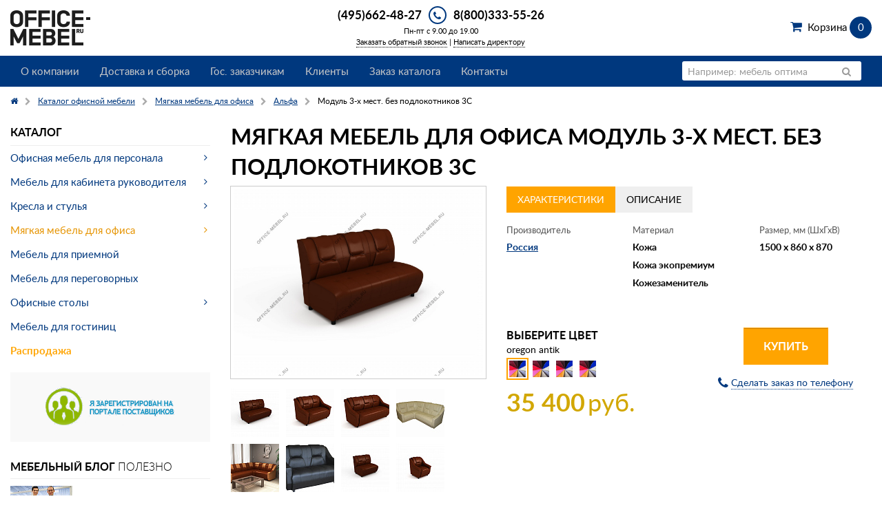

--- FILE ---
content_type: text/html; charset=UTF-8
request_url: https://www.office-mebel.ru/catalog/office_soft/ofisnaya_myagkaya_mebel_alfa/modul_3_kh_mest_bez_podlokotnikov_3s_al/
body_size: 14063
content:
<!doctype html>
<html class="no-js" lang="en">
<head>
  <title>Модуль 3-х мест. без подлокотников 3С из коллекции Альфа в разделе мягкая мебель для офиса купить по цене от 17 857 руб. на Office-mebel.ru!</title>
  <meta name="description" content="Интернет-магазин Office-mebel.ru - Модуль 3-х мест. без подлокотников 3С производства Россия, размером 1500х860х870 , по цене от 17 857 руб. в разделе мягкая мебель для офиса Альфа. Заказ на сайте или по телефону 8(800)333-55-26!">
  <link rel="apple-touch-icon" sizes="180x180" href="/bitrix/templates/office-mebel_2015/include/favicon/apple-touch-icon.png?v=XBymMO34Ra">
<link rel="icon" type="image/png" sizes="32x32" href="/bitrix/templates/office-mebel_2015/include/favicon/favicon-32x32.png?v=XBymMO34Ra">
<link rel="icon" type="image/png" sizes="16x16" href="/bitrix/templates/office-mebel_2015/include/favicon/favicon-16x16.png?v=XBymMO34Ra">
<link rel="manifest" href="/bitrix/templates/office-mebel_2015/include/favicon/site.webmanifest?v=XBymMO34Ra">
<link rel="mask-icon" href="/bitrix/templates/office-mebel_2015/include/favicon/safari-pinned-tab.svg?v=XBymMO34Ra" color="#00387e">
<link rel="shortcut icon" href="/bitrix/templates/office-mebel_2015/include/favicon/favicon.ico?v=XBymMO34Ra">
<meta name="apple-mobile-web-app-title" content="Office-mebel.ru">
<meta name="application-name" content="Office-mebel.ru">
<meta name="msapplication-TileColor" content="#2b5797">
<meta name="msapplication-config" content="/bitrix/templates/office-mebel_2015/include/favicon/browserconfig.xml?v=XBymMO34Ra">
<meta name="theme-color" content="#ffffff">  <meta name="viewport" content="width=device-width, initial-scale=1.0">
<meta http-equiv="content-type" content="text/html; charset=utf-8">


<link href="/bitrix/cache/css/s1/office-mebel_2015/template_c6289dfc7058e87235046a1d4584f291/template_c6289dfc7058e87235046a1d4584f291.css?1740639504225651" type="text/css"  data-template-style="true"  rel="stylesheet" />
  <script type="application/ld+json" data-skip-moving="true">
{
  "@context": "http://schema.org",
  "@type": "Organization",
  "name" : "ООО \"Офис мебель точка ру\"",
  "address": {
    "@type": "PostalAddress",
    "postalCode": "108811",
    "addressLocality": "г. Москва",
    "streetAddress": "БП Румянцево, д. 4, стр. 2, подъезд 16, офис 624-В."
  },
  "telephone": "+7 (495) 662-48-27",
  "email": "info@office-mebel.ru",
  "url": "https://www.office-mebel.ru",
  "logo": {
    "@context": "http://schema.org",
    "@type": "ImageObject",
    "url": "https://www.office-mebel.ru/bitrix/templates/office-mebel_2015/images/logo.png",
    "name": "office-mebel.ru"
  }
}
</script>
<script type="application/ld+json">[{"@type":"Product","@context":"http://schema.org/","name":"Мягкая мебель для офиса Модуль 3-х мест. без подлокотников 3С","aggregateRating":{"@type":"AggregateRating","ratingValue":5,"reviewCount":1},"description":"<p><b>Образцы цвета</b></p>\r\n<p>Ниже представлены ссылки, по которым вы можете ознакомиться со всеми цветами, в которых представлены доступные варианты обивки:<p>\r\n<p><b><a href=\"/pages/production/naturalnaya-kozha-madras/\">НАТУРАЛЬНАЯ КОЖА MADRAS</a></b></p>\r\n<p><b><a href=\"/pages/production/eko-kozha-best/\">ЭКО-КОЖА OREGON BEST SANTA</a></b></p>\r\n<p><b><a href=\"/pages/production/eko-kozha-oregon-/\">ЭКО-КОЖА OREGON ANTIK</a></b></p>\r\n<p><b><a href=\"/pages/production/isk-kozha-serii-eko/\">ИСК. КОЖА СЕРИИ ЭКО</a></b></p>","image":{"@context":"http://schema.org","@type":"ImageObject","contentUrl":"https://www.office-mebel.ru/upload/resize_cache/iblock/57f/1200_900_1de1b831e8df21dff3d2de6dd306d7206/alfa-3s.jpg","name":"Мягкая мебель для офиса Модуль 3-х мест. без подлокотников 3С на Office-mebel.ru"},"sku":148163,"offers":{"@type":"Offer","price":"35400.00","priceCurrency":"RUB","availability":"InStock","url":"https://www.office-mebel.ru/catalog/office_soft/ofisnaya_myagkaya_mebel_alfa/modul_3_kh_mest_bez_podlokotnikov_3s_al/","priceValidUntil":"2027-01-22"}},{"@context":"http://schema.org/","@type":"ImageObject","contentUrl":"https://www.office-mebel.ru/upload/resize_cache/iblock/57f/1200_900_1de1b831e8df21dff3d2de6dd306d7206/alfa-3s.jpg","name":"Мягкая мебель для офиса Модуль 3-х мест. без подлокотников 3С на Office-mebel.ru 1"},{"@context":"http://schema.org/","@type":"ImageObject","contentUrl":"https://www.office-mebel.ru/upload/resize_cache/iblock/39e/1200_900_1de1b831e8df21dff3d2de6dd306d7206/alfa-d2.jpg","name":"Мягкая мебель для офиса Модуль 3-х мест. без подлокотников 3С на Office-mebel.ru 2"},{"@context":"http://schema.org/","@type":"ImageObject","contentUrl":"https://www.office-mebel.ru/upload/resize_cache/iblock/a64/1200_900_1de1b831e8df21dff3d2de6dd306d7206/alfa-d3.jpg","name":"Мягкая мебель для офиса Модуль 3-х мест. без подлокотников 3С на Office-mebel.ru 3"},{"@context":"http://schema.org/","@type":"ImageObject","contentUrl":"https://www.office-mebel.ru/upload/resize_cache/iblock/771/1200_900_1de1b831e8df21dff3d2de6dd306d7206/alfa-belyy-ugol-.jpg","name":"Мягкая мебель для офиса Модуль 3-х мест. без подлокотников 3С на Office-mebel.ru 4"},{"@context":"http://schema.org/","@type":"ImageObject","contentUrl":"https://www.office-mebel.ru/upload/resize_cache/iblock/13d/1200_900_1de1b831e8df21dff3d2de6dd306d7206/alfa-uglovoy.jpg","name":"Мягкая мебель для офиса Модуль 3-х мест. без подлокотников 3С на Office-mebel.ru 5"},{"@context":"http://schema.org/","@type":"ImageObject","contentUrl":"https://www.office-mebel.ru/upload/resize_cache/iblock/abf/1200_900_1de1b831e8df21dff3d2de6dd306d7206/alfa-d2-oregon-16.jpg","name":"Мягкая мебель для офиса Модуль 3-х мест. без подлокотников 3С на Office-mebel.ru 6"},{"@context":"http://schema.org/","@type":"ImageObject","contentUrl":"https://www.office-mebel.ru/upload/resize_cache/iblock/d38/1200_900_1de1b831e8df21dff3d2de6dd306d7206/alfa-2s.jpg","name":"Мягкая мебель для офиса Модуль 3-х мест. без подлокотников 3С на Office-mebel.ru 7"},{"@context":"http://schema.org/","@type":"ImageObject","contentUrl":"https://www.office-mebel.ru/upload/resize_cache/iblock/61d/1200_900_1de1b831e8df21dff3d2de6dd306d7206/alfa-kr.jpg","name":"Мягкая мебель для офиса Модуль 3-х мест. без подлокотников 3С на Office-mebel.ru 8"},{"@context":"http://schema.org/","@type":"ImageObject","thumbnail":"https://www.office-mebel.ru/upload/resize_cache/iblock/608/500_200_2de1b831e8df21dff3d2de6dd306d7206/2e24bfc8e3210574f1d516b7ef546130.jpg","name":"Мягкая мебель для офиса GDB на Office-mebel.ru"},{"@context":"http://schema.org/","@type":"ImageObject","thumbnail":"https://www.office-mebel.ru/upload/resize_cache/iblock/08e/500_200_2de1b831e8df21dff3d2de6dd306d7206/alfalyuks-kr_3l_ug_2s.jpg","name":"Мягкая мебель для офиса Альфа-Люкс на Office-mebel.ru"},{"@context":"http://schema.org/","@type":"ImageObject","thumbnail":"https://www.office-mebel.ru/upload/resize_cache/iblock/227/500_200_2de1b831e8df21dff3d2de6dd306d7206/omega-d3_kr_d2.jpg","name":"Мягкая мебель для офиса Омега на Office-mebel.ru"}]</script>



      <meta name="yandex-verification" content="29f17dbc2496c436" /></head>
<body>
<div class="layout-wrapper">
  <div class="layout-header">
    <div class="row">
      <div class="small-9 medium-5 large-4 columns">
        <a title="На главную страницу интернет-магазина office-mebel.ru" href="/">
	<img alt="Office-mebel &ndash; интернет-магазин офисной мебели" src="/bitrix/templates/office-mebel_2015/images/logo.png" width="116" height="51">
</a>      </div>
      <div class="small-3 medium-7 large-4 columns">
        <div class="header-phone">
          <a href="#" data-reveal-id="modal-phone" class="header-phone-icon fa-stack">
            <i class="fa fa-circle fa-stack-2x"></i>
            <i class="fa fa-phone fa-stack-1x"></i>
          </a>
          <span class="header-phone-number"><a href="tel:+74956624827">(495)662-48-27</a></span>
          <span class="header-phone-number"><a href="tel:+78003335526">8(800)333-55-26</a></span>
        </div>
        <div class="header-hours">Пн-пт с 9.00 до 19.00</div>
        <div class="header-request-call">
          <a data-reveal-ajax="/pages/call_manager/?ajax=Y&modal=Y" data-reveal-id="modal-container" href="/pages/call_manager/">Заказать обратный звонок</a>&nbsp;|&nbsp;<a data-reveal-ajax="/pages/write_to_director/?ajax=Y&modal=Y" data-reveal-id="modal-container" href="/pages/write_to_director/">Написать директору</a>
        </div>
      </div>
      <div class="header-basket large-4 columns">
        <div class="text-right">
          <a href="/personal/cart/" class="shopping-cart">Корзина <span class="shopping-cart-count" data-js=header-basket-count>0</span> <span data-js=header-basket-price></span></a>        </div>
      </div>
    </div>
    <div class="main-menu">
      <div class="row">
        <div class="small-12 columns">
          <nav class="top-bar" data-topbar role="navigation">
            <ul class="title-area">
              <li class="name"></li>
              <li class="toggle-topbar menu-icon">
                <a><span>Меню</span></a>
              </li>
              <li class="cart-icon">
    <a href="/personal/cart/"><span></span><em data-js="header-basket-count">0</em></a>
</li>            </ul>
            <section class="top-bar-section">
              <ul class="right">
                <li class="has-form search-form">
                  <form action="/search/" name="h_search_form" class="top-bar-searchform">
	<div class="row">
		<div class="small-12 columns">
			<div class="row collapse postfix-radius">
				<div class="small-10 columns">
					<input type="text" name="q" value="" placeholder="Например: мебель оптима"/>
				</div>
				<div class="small-2 columns">
					<button class="button postfix"><i class="fa fa-search"></i></button>
				</div>
			</div>
		</div>
	</div>
</form>                </li>
                <li class="has-dropdown show-for-small-only">
                  <a href="#">Каталог</a>
                  <ul class="dropdown">
					<li class="has-dropdown close">
				<a href="/catalog/office_mebel/">Офисная мебель для персонала</a>
				<ul class="dropdown">
									<li><a href="/catalog/office_mebel/type/ultra_ekonom/">Ультра-эконом класс</a></li>
											<li><a href="/catalog/office_mebel/type/ekonom/">Эконом класс</a></li>
											<li><a href="/catalog/office_mebel/type/biznes/">Бизнес класс</a></li>
							</ul></li>					<li class="has-dropdown close">
				<a href="/catalog/kabinet/">Мебель для кабинета руководителя</a>
				<ul class="dropdown">
									<li><a href="/catalog/kabinet/type/ultra_ekonom/">Эконом класс</a></li>
											<li><a href="/catalog/kabinet/type/ekonom/">Стандарт класс</a></li>
											<li><a href="/catalog/kabinet/type/biznes/">Бизнес класс</a></li>
											<li><a href="/catalog/kabinet/type/premium/">Премиум класс</a></li>
							</ul></li>					<li class="has-dropdown close">
				<a href="/catalog/kresla/">Кресла и стулья</a>
				<ul class="dropdown">
									<li><a href="/catalog/kresla/kresla_rukovoditelya.html">Кресла для руководителя</a></li>
											<li><a href="/catalog/kresla/kresla_dlya_personala.html">Офисные кресла</a></li>
											<li><a href="/catalog/kresla/konferents_kresla.html">Конференц кресла</a></li>
											<li><a href="/catalog/kresla/office_chair.html">Офисные стулья</a></li>
							</ul></li>					<li class="has-dropdown close">
				<a href="/catalog/office_soft/">Мягкая мебель для офиса</a>
				<ul class="dropdown">
									<li><a href="/catalog/office_soft/elements/klassicheskiy-stil/">Классический стиль</a></li>
											<li><a href="/catalog/office_soft/elements/sovremennyy-stil/">Современный стиль</a></li>
							</ul></li>							<li><a href="/catalog/receps/">Мебель для приемной</a></li>
											<li><a href="/catalog/negots/">Мебель для переговорных</a></li>
									<li class="has-dropdown close">
				<a href="/catalog/office_mebel/elements/ofisnye-stoly/">Офисные столы</a>
				<ul class="dropdown">
									<li><a href="/catalog/office_mebel/elements/pryamye-ofisnye-stoly/">Прямые офисные столы</a></li>
											<li><a href="/catalog/office_mebel/elements/uglovye-i-ergonomichnye-stoly/">Угловые и эргономичные столы</a></li>
											<li><a href="/catalog/office_mebel/elements/kruglye-ofisnye-stoly/">Круглые офисные столы</a></li>
							</ul></li>							<li><a href="/catalog/mebel_hotel/">Мебель для гостиниц</a></li>
											<li><a href="/catalog/rasprodazha/">Распродажа</a></li>
				</ul>
                </li>
              </ul>
              	<ul class="left">
									<li class=""><a href="/pages/about/" title="О компании">О компании</a></li>
												<li class=""><a href="/pages/services/" title="Доставка и сборка">Доставка и сборка</a></li>
												<li class=""><a href="/pages/gos/" title="Гос. заказчикам">Гос. заказчикам</a></li>
												<li class=""><a href="/pages/clients/" title="Клиенты">Клиенты</a></li>
												<li class=""><a href="/pages/catalog_order/" title="Заказ каталога">Заказ каталога</a></li>
												<li class=""><a href="/pages/contacts/" title="Контакты">Контакты</a></li>
												<li class="hide-for-medium-up"><a href="/pages/call_manager/" title="Заказать обратный звонок">Заказать обратный звонок</a></li>
						</ul>
            </section>
          </nav>
        </div>
      </div>
    </div>
  </div>
  <div class="layout-main">
    <div class="row">
      <div class="small-12 columns">
        <ul class="breadcrumbs"><li><a href="/"><i class="fa fa-home"></i></a></li><li><a href="/catalog/" title="Каталог офисной мебели"><span>Каталог офисной мебели</span></a></li><li><a href="/catalog/office_soft/" title="Мягкая мебель для офиса"><span>Мягкая мебель для офиса</span></a></li><li><a href="/catalog/office_soft/ofisnaya_myagkaya_mebel_alfa/" title="Альфа"><span>Альфа</span></a></li><li class="current"><span>Модуль 3-х мест. без подлокотников 3С</span></li></ul><script type="application/ld+json">{"@context":"http://schema.org/","@type":"BreadcrumbList","itemListElement":[{"@type":"ListItem","position":1,"item":{"@id":"/","name":"Главная"}},{"@type":"ListItem","position":2,"item":{"@id":"/catalog/","name":"Каталог офисной мебели"}},{"@type":"ListItem","position":3,"item":{"@id":"/catalog/office_soft/","name":"Мягкая мебель для офиса"}},{"@type":"ListItem","position":4,"item":{"@id":"/catalog/office_soft/ofisnaya_myagkaya_mebel_alfa/","name":"Альфа"}},{"@type":"ListItem","position":5,"item":{"@id":"/catalog/office_soft/ofisnaya_myagkaya_mebel_alfa/modul_3_kh_mest_bez_podlokotnikov_3s_al/","name":"Модуль 3-х мест. без подлокотников 3С"}}]}</script>      </div>
    </div>
    <div class="row">
      <div class="small-12 medium-8 medium-push-4 large-9 large-push-3 columns">
  <div id="element-container">

  <div class="catalog-element">
    <h1>Мягкая мебель для офиса Модуль 3-х мест. без подлокотников 3С</h1>
        <div class="row">
      <div class="large-5 columns">
        <div class="catalog-element__image-wrapper">
                    <a id="element_image_60082" data-js="open-clearing" data-options="thumb_index: 0; clearing_id: element-thumbnail;" class="catalog-element__image" href="/upload/resize_cache/iblock/57f/1200_900_1de1b831e8df21dff3d2de6dd306d7206/alfa-3s.jpg" title="Мягкая мебель для офиса Модуль 3-х мест. без подлокотников 3С на Office-mebel.ru">
            <img src="/upload/resize_cache/iblock/57f/640_480_1de1b831e8df21dff3d2de6dd306d7206/alfa-3s.jpg" alt="Мягкая мебель для офиса Модуль 3-х мест. без подлокотников 3С на Office-mebel.ru" />
          </a>
        </div>
                  <ul class="catalog-element__thumbnail" data-clearing id="element-thumbnail">
                                        <li>
                <a href="/upload/resize_cache/iblock/57f/1200_900_1de1b831e8df21dff3d2de6dd306d7206/alfa-3s.jpg" title="Мягкая мебель для офиса Модуль 3-х мест. без подлокотников 3С на Office-mebel.ru 1">
                  <img src="/upload/resize_cache/iblock/57f/70_70_2/alfa-3s.jpg" alt="Мягкая мебель для офиса Модуль 3-х мест. без подлокотников 3С на Office-mebel.ru 1" data-caption="Мягкая мебель для офиса Модуль 3-х мест. без подлокотников 3С на Office-mebel.ru 1">
                </a>
              </li>
                                        <li>
                <a href="/upload/resize_cache/iblock/39e/1200_900_1de1b831e8df21dff3d2de6dd306d7206/alfa-d2.jpg" title="Мягкая мебель для офиса Модуль 3-х мест. без подлокотников 3С на Office-mebel.ru 2">
                  <img src="/upload/resize_cache/iblock/39e/70_70_2/alfa-d2.jpg" alt="Мягкая мебель для офиса Модуль 3-х мест. без подлокотников 3С на Office-mebel.ru 2" data-caption="Мягкая мебель для офиса Модуль 3-х мест. без подлокотников 3С на Office-mebel.ru 2">
                </a>
              </li>
                                        <li>
                <a href="/upload/resize_cache/iblock/a64/1200_900_1de1b831e8df21dff3d2de6dd306d7206/alfa-d3.jpg" title="Мягкая мебель для офиса Модуль 3-х мест. без подлокотников 3С на Office-mebel.ru 3">
                  <img src="/upload/resize_cache/iblock/a64/70_70_2/alfa-d3.jpg" alt="Мягкая мебель для офиса Модуль 3-х мест. без подлокотников 3С на Office-mebel.ru 3" data-caption="Мягкая мебель для офиса Модуль 3-х мест. без подлокотников 3С на Office-mebel.ru 3">
                </a>
              </li>
                                        <li>
                <a href="/upload/resize_cache/iblock/771/1200_900_1de1b831e8df21dff3d2de6dd306d7206/alfa-belyy-ugol-.jpg" title="Мягкая мебель для офиса Модуль 3-х мест. без подлокотников 3С на Office-mebel.ru 4">
                  <img src="/upload/resize_cache/iblock/771/70_70_2/alfa-belyy-ugol-.jpg" alt="Мягкая мебель для офиса Модуль 3-х мест. без подлокотников 3С на Office-mebel.ru 4" data-caption="Мягкая мебель для офиса Модуль 3-х мест. без подлокотников 3С на Office-mebel.ru 4">
                </a>
              </li>
                                        <li>
                <a href="/upload/resize_cache/iblock/13d/1200_900_1de1b831e8df21dff3d2de6dd306d7206/alfa-uglovoy.jpg" title="Мягкая мебель для офиса Модуль 3-х мест. без подлокотников 3С на Office-mebel.ru 5">
                  <img src="/upload/resize_cache/iblock/13d/70_70_2/alfa-uglovoy.jpg" alt="Мягкая мебель для офиса Модуль 3-х мест. без подлокотников 3С на Office-mebel.ru 5" data-caption="Мягкая мебель для офиса Модуль 3-х мест. без подлокотников 3С на Office-mebel.ru 5">
                </a>
              </li>
                                        <li>
                <a href="/upload/resize_cache/iblock/abf/1200_900_1de1b831e8df21dff3d2de6dd306d7206/alfa-d2-oregon-16.jpg" title="Мягкая мебель для офиса Модуль 3-х мест. без подлокотников 3С на Office-mebel.ru 6">
                  <img src="/upload/resize_cache/iblock/abf/70_70_2/alfa-d2-oregon-16.jpg" alt="Мягкая мебель для офиса Модуль 3-х мест. без подлокотников 3С на Office-mebel.ru 6" data-caption="Мягкая мебель для офиса Модуль 3-х мест. без подлокотников 3С на Office-mebel.ru 6">
                </a>
              </li>
                                        <li>
                <a href="/upload/resize_cache/iblock/d38/1200_900_1de1b831e8df21dff3d2de6dd306d7206/alfa-2s.jpg" title="Мягкая мебель для офиса Модуль 3-х мест. без подлокотников 3С на Office-mebel.ru 7">
                  <img src="/upload/resize_cache/iblock/d38/70_70_2/alfa-2s.jpg" alt="Мягкая мебель для офиса Модуль 3-х мест. без подлокотников 3С на Office-mebel.ru 7" data-caption="Мягкая мебель для офиса Модуль 3-х мест. без подлокотников 3С на Office-mebel.ru 7">
                </a>
              </li>
                                        <li>
                <a href="/upload/resize_cache/iblock/61d/1200_900_1de1b831e8df21dff3d2de6dd306d7206/alfa-kr.jpg" title="Мягкая мебель для офиса Модуль 3-х мест. без подлокотников 3С на Office-mebel.ru 8">
                  <img src="/upload/resize_cache/iblock/61d/70_70_2/alfa-kr.jpg" alt="Мягкая мебель для офиса Модуль 3-х мест. без подлокотников 3С на Office-mebel.ru 8" data-caption="Мягкая мебель для офиса Модуль 3-х мест. без подлокотников 3С на Office-mebel.ru 8">
                </a>
              </li>
                      </ul>
              </div>
      <div class="large-7 columns">
        <ul class="tabs" data-tab>
          <li class="tab-title active">
            <a href="#panel2"><span class="tabs__title">характеристики</span></a>
          </li>
                      <li class="tab-title">
              <a href="#panel3"><span class="tabs__title">Описание</span></a>
            </li>
                  </ul>
        <div class="tabs-content">
          <div class="content active" id="panel2">
            <ul class="small-block-grid-3" id="list-properties">
                              <li>
                  <dl class="def-list-properties">
                    <dt>Производитель</dt>
                    <dd><a href="/catalog/office_soft/manufacturer/russia/" title="Россия">Россия</a></dd>
                  </dl>
                </li>
                                                                        <li>
                  <dl class="def-list-properties">
                    <dt>Материал</dt>
                                          <dd>Кожа<dd>
                                          <dd>Кожа экопремиум<dd>
                                          <dd>Кожезаменитель	<dd>
                                      </dl>
                </li>
                                                                        <li>
                  <dl class="def-list-properties">
                    <dt>Размер, мм (ШхГхВ)</dt>
                    <dd>1500&nbsp;x&nbsp;860&nbsp;x&nbsp;870</dd>
                  </dl>
                </li>
                                                                                  </ul>
                      </div>
                      <div class="content" id="panel3">
              <div class="panel">
                <p><b>Образцы цвета</b></p>
<p>Ниже представлены ссылки, по которым вы можете ознакомиться со всеми цветами, в которых представлены доступные варианты обивки:<p>
<p><b><a href="/pages/production/naturalnaya-kozha-madras/">НАТУРАЛЬНАЯ КОЖА MADRAS</a></b></p>
<p><b><a href="/pages/production/eko-kozha-best/">ЭКО-КОЖА OREGON BEST SANTA</a></b></p>
<p><b><a href="/pages/production/eko-kozha-oregon-/">ЭКО-КОЖА OREGON ANTIK</a></b></p>
<p><b><a href="/pages/production/isk-kozha-serii-eko/">ИСК. КОЖА СЕРИИ ЭКО</a></b></p>              </div>
            </div>
                  </div>
        <div class="row">
          <div class="medium-6 columns">
                          <div class="catalog-element__color-title">Выберите цвет</div>
              <div id="element_color_name_60082">oregon antik</div>
              <ul class="colors-list schoose" data-js="colors-list-element">
                                  <li>
                    <a href="/catalog/office_soft/ofisnaya_myagkaya_mebel_alfa/modul_3_kh_mest_bez_podlokotnikov_3s_al/?OFFER_ID=148163"
                      data-options="
                        elementid:60082;
                        colorname:oregon antik;
                        addurl:/catalog/office_soft/ofisnaya_myagkaya_mebel_alfa/modul_3_kh_mest_bez_podlokotnikov_3s_al/?IBLOCK_CODE=office_soft&amp;SECTION_CODE=ofisnaya_myagkaya_mebel_alfa&amp;ELEMENT_CODE=modul_3_kh_mest_bez_podlokotnikov_3s_al&amp;action=ADD2BASKET&amp;id=148163&amp;ELEMENT_ID=60082;
                        addurlajax:/catalog/ajax_element_buy.php?action=ADD2BASKET&amp;id=148163&amp;ELEMENT_ID=60082;
                        fullprice:35400;
                        price:35400;
                        uid:148163;
                        image:;
                      "
                      class="colors-list-item active"
                    >
                      <img src="/upload/resize_cache/iblock/7e9/70_70_2/3.jpg" alt="Модуль 3-х мест. без подлокотников 3С - oregon antik">
                    </a>
                  </li>
                                  <li>
                    <a href="/catalog/office_soft/ofisnaya_myagkaya_mebel_alfa/modul_3_kh_mest_bez_podlokotnikov_3s_al/?OFFER_ID=126832"
                      data-options="
                        elementid:60082;
                        colorname:oregon best santa;
                        addurl:/catalog/office_soft/ofisnaya_myagkaya_mebel_alfa/modul_3_kh_mest_bez_podlokotnikov_3s_al/?IBLOCK_CODE=office_soft&amp;SECTION_CODE=ofisnaya_myagkaya_mebel_alfa&amp;ELEMENT_CODE=modul_3_kh_mest_bez_podlokotnikov_3s_al&amp;action=ADD2BASKET&amp;id=126832&amp;ELEMENT_ID=60082;
                        addurlajax:/catalog/ajax_element_buy.php?action=ADD2BASKET&amp;id=126832&amp;ELEMENT_ID=60082;
                        fullprice:32188;
                        price:32188;
                        uid:126832;
                        image:;
                      "
                      class="colors-list-item "
                    >
                      <img src="/upload/resize_cache/iblock/031/70_70_2/3.jpg" alt="Модуль 3-х мест. без подлокотников 3С - oregon best santa">
                    </a>
                  </li>
                                  <li>
                    <a href="/catalog/office_soft/ofisnaya_myagkaya_mebel_alfa/modul_3_kh_mest_bez_podlokotnikov_3s_al/?OFFER_ID=126831"
                      data-options="
                        elementid:60082;
                        colorname:иск. кожа ECO;
                        addurl:/catalog/office_soft/ofisnaya_myagkaya_mebel_alfa/modul_3_kh_mest_bez_podlokotnikov_3s_al/?IBLOCK_CODE=office_soft&amp;SECTION_CODE=ofisnaya_myagkaya_mebel_alfa&amp;ELEMENT_CODE=modul_3_kh_mest_bez_podlokotnikov_3s_al&amp;action=ADD2BASKET&amp;id=126831&amp;ELEMENT_ID=60082;
                        addurlajax:/catalog/ajax_element_buy.php?action=ADD2BASKET&amp;id=126831&amp;ELEMENT_ID=60082;
                        fullprice:30830;
                        price:30830;
                        uid:126831;
                        image:;
                      "
                      class="colors-list-item "
                    >
                      <img src="/upload/resize_cache/iblock/965/70_70_2/3.jpg" alt="Модуль 3-х мест. без подлокотников 3С - иск. кожа ECO">
                    </a>
                  </li>
                                  <li>
                    <a href="/catalog/office_soft/ofisnaya_myagkaya_mebel_alfa/modul_3_kh_mest_bez_podlokotnikov_3s_al/?OFFER_ID=148164"
                      data-options="
                        elementid:60082;
                        colorname:натуральная кожа madras;
                        addurl:/catalog/office_soft/ofisnaya_myagkaya_mebel_alfa/modul_3_kh_mest_bez_podlokotnikov_3s_al/?IBLOCK_CODE=office_soft&amp;SECTION_CODE=ofisnaya_myagkaya_mebel_alfa&amp;ELEMENT_CODE=modul_3_kh_mest_bez_podlokotnikov_3s_al&amp;action=ADD2BASKET&amp;id=148164&amp;ELEMENT_ID=60082;
                        addurlajax:/catalog/ajax_element_buy.php?action=ADD2BASKET&amp;id=148164&amp;ELEMENT_ID=60082;
                        fullprice:47117;
                        price:47117;
                        uid:148164;
                        image:;
                      "
                      class="colors-list-item "
                    >
                      <img src="/upload/resize_cache/iblock/6ae/70_70_2/3.jpg" alt="Модуль 3-х мест. без подлокотников 3С - натуральная кожа madras">
                    </a>
                  </li>
                              </ul>
                                      <p>
                                <span id="element_price_60082" class="catalog-element__price">35 400</span> <span class="catalog-element__currency">руб.</span>
              </p>
                      </div>
          <div class="medium-6 columns">
            <div class="text-center">
                              <a id="element_button_60082" href="/catalog/office_soft/ofisnaya_myagkaya_mebel_alfa/modul_3_kh_mest_bez_podlokotnikov_3s_al/?IBLOCK_CODE=office_soft&amp;SECTION_CODE=ofisnaya_myagkaya_mebel_alfa&amp;ELEMENT_CODE=modul_3_kh_mest_bez_podlokotnikov_3s_al&amp;action=ADD2BASKET&amp;id=148163&amp;ELEMENT_ID=60082" class="button warning large" data-ajax-url="/catalog/ajax_element_buy.php?action=ADD2BASKET&amp;id=148163&amp;ELEMENT_ID=60082" data-js="add-to-cart-2" data-options="id:148163;">Купить</a>
                            <p><a href="/pages/call_manager/?ajax=Y&modal=Y&product_id=148163" data-reveal-id="modal-container" data-reveal-ajax="true" class="order-by-phone"><i class="fa fa-phone fa-lg"></i> <span class="order-by-phone__text">Сделать заказ по телефону</span></a></p>
            </div>
          </div>
        </div>
      </div>
    </div>
  </div>
  <ul class="accordion" data-accordion>
                    <li class="accordion-navigation active">
        <a href="#accordion-panel-1">
          <i class="accordion__icon"></i><span class="accordion__title">Мягкая мебель для офиса Альфа похожие элементы – <span class="accordion__sub-title">Мягкая мебель</span></span>
        </a>
        <div id="accordion-panel-1" class="content active">
          <ul class="elements-list small-block-grid-2 medium-block-grid-2 large-block-grid-4">
                          <li>
                <div class="elements-list-image">
                                    <a href="/catalog/office_soft/ofisnaya_myagkaya_mebel_alfa/divan_3_kh_mestnyy_dz_alfa/" title="Диван 3-х местный ДЗ на Office-mebel.ru">
                    <img src="/upload/resize_cache/iblock/ecf/320_200_1de1b831e8df21dff3d2de6dd306d7206/alfa-d3.jpg" alt="Диван 3-х местный ДЗ на Office-mebel.ru">
                  </a>
                </div>
                <div class="elements-list-title"><a href="/catalog/office_soft/ofisnaya_myagkaya_mebel_alfa/divan_3_kh_mestnyy_dz_alfa/" title="Диван 3-х местный ДЗ">Диван 3-х местный ДЗ</a></div>
                                  <div class="elements-list-colors">
                    <ul class="colors-list schoose">
                                                                                          <li><a href="#" class="colors-list-item active" data-addurl="/catalog/office_soft/ofisnaya_myagkaya_mebel_alfa/divan_3_kh_mestnyy_dz_alfa/?OFFER_ID=148157?id=148157&action=ADD2BASKET" data-addurlajax="/catalog/ajax_element_buy.php?action=ADD2BASKET&id=148157" data-uid="148157" data-fullprice="38 771" data-price="38 771"><img src="/upload/iblock/ca7/3.jpg" alt="oregon antik" title="oregon antik"></a></li>
                                                                      <li><a href="#" class="colors-list-item" data-addurl="/catalog/office_soft/ofisnaya_myagkaya_mebel_alfa/divan_3_kh_mestnyy_dz_alfa/?OFFER_ID=126828?id=126828&action=ADD2BASKET" data-addurlajax="/catalog/ajax_element_buy.php?action=ADD2BASKET&id=126828" data-uid="126828" data-fullprice="35 265" data-price="35 265"><img src="/upload/iblock/87b/3.jpg" alt="oregon best santa" title="oregon best santa"></a></li>
                                                                      <li><a href="#" class="colors-list-item" data-addurl="/catalog/office_soft/ofisnaya_myagkaya_mebel_alfa/divan_3_kh_mestnyy_dz_alfa/?OFFER_ID=126827?id=126827&action=ADD2BASKET" data-addurlajax="/catalog/ajax_element_buy.php?action=ADD2BASKET&id=126827" data-uid="126827" data-fullprice="33 839" data-price="33 839"><img src="/upload/iblock/f6b/3.jpg" alt="иск. кожа ECO" title="иск. кожа ECO"></a></li>
                                                                      <li><a href="#" class="colors-list-item" data-addurl="/catalog/office_soft/ofisnaya_myagkaya_mebel_alfa/divan_3_kh_mestnyy_dz_alfa/?OFFER_ID=148158?id=148158&action=ADD2BASKET" data-addurlajax="/catalog/ajax_element_buy.php?action=ADD2BASKET&id=148158" data-uid="148158" data-fullprice="62 725" data-price="62 725"><img src="/upload/iblock/b5a/3.jpg" alt="натуральная кожа madras" title="натуральная кожа madras"></a></li>
                                                                  </ul>
                  </div>
                                <div class="row collapse">
                  <div class="small-12 medium-7 large-7 columns">
                    <span class="elements-list-property">1720х860х870</span><br>                                                                                          <span class="elements-list-price">38 771</span>&nbsp;<span class="elements-list-currency">руб.</span>
                                                            </div>
                  <div class="small-12 medium-5 large-5 columns">
                                                                  <a href="/catalog/office_soft/ofisnaya_myagkaya_mebel_alfa/divan_3_kh_mestnyy_dz_alfa/?OFFER_ID=148157?id=148157&action=ADD2BASKET" title="Купить" class="button success tiny expand" data-ajax-url="/catalog/ajax_element_buy.php?action=ADD2BASKET&id=148157" data-js="add-to-cart-2" data-options="id:148157;">Купить</a>
                                                            </div>
                </div>
              </li>
                          <li>
                <div class="elements-list-image">
                                    <a href="/catalog/office_soft/ofisnaya_myagkaya_mebel_alfa/modul_3_kh_mestnyy_s_podlokotnikom_lev_prav_3l_p_al/" title="Модуль 3-х местный с подлокотником (лев./прав.) 3Л/П на Office-mebel.ru">
                    <img src="/upload/resize_cache/iblock/538/320_200_1de1b831e8df21dff3d2de6dd306d7206/alfa-3p.jpg" alt="Модуль 3-х местный с подлокотником (лев./прав.) 3Л/П на Office-mebel.ru">
                  </a>
                </div>
                <div class="elements-list-title"><a href="/catalog/office_soft/ofisnaya_myagkaya_mebel_alfa/modul_3_kh_mestnyy_s_podlokotnikom_lev_prav_3l_p_al/" title="Модуль 3-х местный с подлокотником (лев./прав.) 3Л/П">Модуль 3-х местный с подлокотником (лев./прав.) 3Л/П</a></div>
                                  <div class="elements-list-colors">
                    <ul class="colors-list schoose">
                                                                                          <li><a href="#" class="colors-list-item active" data-addurl="/catalog/office_soft/ofisnaya_myagkaya_mebel_alfa/modul_3_kh_mestnyy_s_podlokotnikom_lev_prav_3l_p_al/?OFFER_ID=148161?id=148161&action=ADD2BASKET" data-addurlajax="/catalog/ajax_element_buy.php?action=ADD2BASKET&id=148161" data-uid="148161" data-fullprice="37 005" data-price="37 005"><img src="/upload/iblock/ca7/3.jpg" alt="oregon antik" title="oregon antik"></a></li>
                                                                      <li><a href="#" class="colors-list-item" data-addurl="/catalog/office_soft/ofisnaya_myagkaya_mebel_alfa/modul_3_kh_mestnyy_s_podlokotnikom_lev_prav_3l_p_al/?OFFER_ID=126830?id=126830&action=ADD2BASKET" data-addurlajax="/catalog/ajax_element_buy.php?action=ADD2BASKET&id=126830" data-uid="126830" data-fullprice="33 658" data-price="33 658"><img src="/upload/iblock/87b/3.jpg" alt="oregon best santa" title="oregon best santa"></a></li>
                                                                      <li><a href="#" class="colors-list-item" data-addurl="/catalog/office_soft/ofisnaya_myagkaya_mebel_alfa/modul_3_kh_mestnyy_s_podlokotnikom_lev_prav_3l_p_al/?OFFER_ID=126829?id=126829&action=ADD2BASKET" data-addurlajax="/catalog/ajax_element_buy.php?action=ADD2BASKET&id=126829" data-uid="126829" data-fullprice="32 324" data-price="32 324"><img src="/upload/iblock/f6b/3.jpg" alt="иск. кожа ECO" title="иск. кожа ECO"></a></li>
                                                                      <li><a href="#" class="colors-list-item" data-addurl="/catalog/office_soft/ofisnaya_myagkaya_mebel_alfa/modul_3_kh_mestnyy_s_podlokotnikom_lev_prav_3l_p_al/?OFFER_ID=148162?id=148162&action=ADD2BASKET" data-addurlajax="/catalog/ajax_element_buy.php?action=ADD2BASKET&id=148162" data-uid="148162" data-fullprice="54 921" data-price="54 921"><img src="/upload/iblock/b5a/3.jpg" alt="натуральная кожа madras" title="натуральная кожа madras"></a></li>
                                                                  </ul>
                  </div>
                                <div class="row collapse">
                  <div class="small-12 medium-7 large-7 columns">
                    <span class="elements-list-property">1640х860х870</span><br>                                                                                          <span class="elements-list-price">37 005</span>&nbsp;<span class="elements-list-currency">руб.</span>
                                                            </div>
                  <div class="small-12 medium-5 large-5 columns">
                                                                  <a href="/catalog/office_soft/ofisnaya_myagkaya_mebel_alfa/modul_3_kh_mestnyy_s_podlokotnikom_lev_prav_3l_p_al/?OFFER_ID=148161?id=148161&action=ADD2BASKET" title="Купить" class="button success tiny expand" data-ajax-url="/catalog/ajax_element_buy.php?action=ADD2BASKET&id=148161" data-js="add-to-cart-2" data-options="id:148161;">Купить</a>
                                                            </div>
                </div>
              </li>
                          <li>
                <div class="elements-list-image">
                                    <a href="/catalog/office_soft/ofisnaya_myagkaya_mebel_alfa/divan_2_kh_mest_d2_al/" title="Диван 2-х мест. Д2 на Office-mebel.ru">
                    <img src="/upload/resize_cache/iblock/738/320_200_1de1b831e8df21dff3d2de6dd306d7206/alfa-d2.jpg" alt="Диван 2-х мест. Д2 на Office-mebel.ru">
                  </a>
                </div>
                <div class="elements-list-title"><a href="/catalog/office_soft/ofisnaya_myagkaya_mebel_alfa/divan_2_kh_mest_d2_al/" title="Диван 2-х мест. Д2">Диван 2-х мест. Д2</a></div>
                                  <div class="elements-list-colors">
                    <ul class="colors-list schoose">
                                                                                          <li><a href="#" class="colors-list-item active" data-addurl="/catalog/office_soft/ofisnaya_myagkaya_mebel_alfa/divan_2_kh_mest_d2_al/?OFFER_ID=148166?id=148166&action=ADD2BASKET" data-addurlajax="/catalog/ajax_element_buy.php?action=ADD2BASKET&id=148166" data-uid="148166" data-fullprice="31 487" data-price="31 487"><img src="/upload/iblock/ca7/3.jpg" alt="oregon antik" title="oregon antik"></a></li>
                                                                      <li><a href="#" class="colors-list-item" data-addurl="/catalog/office_soft/ofisnaya_myagkaya_mebel_alfa/divan_2_kh_mest_d2_al/?OFFER_ID=126834?id=126834&action=ADD2BASKET" data-addurlajax="/catalog/ajax_element_buy.php?action=ADD2BASKET&id=126834" data-uid="126834" data-fullprice="28 681" data-price="28 681"><img src="/upload/iblock/87b/3.jpg" alt="oregon best santa" title="oregon best santa"></a></li>
                                                                      <li><a href="#" class="colors-list-item" data-addurl="/catalog/office_soft/ofisnaya_myagkaya_mebel_alfa/divan_2_kh_mest_d2_al/?OFFER_ID=126833?id=126833&action=ADD2BASKET" data-addurlajax="/catalog/ajax_element_buy.php?action=ADD2BASKET&id=126833" data-uid="126833" data-fullprice="27 528" data-price="27 528"><img src="/upload/iblock/f6b/3.jpg" alt="иск. кожа ECO" title="иск. кожа ECO"></a></li>
                                                                      <li><a href="#" class="colors-list-item" data-addurl="/catalog/office_soft/ofisnaya_myagkaya_mebel_alfa/divan_2_kh_mest_d2_al/?OFFER_ID=148167?id=148167&action=ADD2BASKET" data-addurlajax="/catalog/ajax_element_buy.php?action=ADD2BASKET&id=148167" data-uid="148167" data-fullprice="47 253" data-price="47 253"><img src="/upload/iblock/b5a/3.jpg" alt="натуральная кожа madras" title="натуральная кожа madras"></a></li>
                                                                  </ul>
                  </div>
                                <div class="row collapse">
                  <div class="small-12 medium-7 large-7 columns">
                    <span class="elements-list-property">1280х860х870</span><br>                                                                                          <span class="elements-list-price">31 487</span>&nbsp;<span class="elements-list-currency">руб.</span>
                                                            </div>
                  <div class="small-12 medium-5 large-5 columns">
                                                                  <a href="/catalog/office_soft/ofisnaya_myagkaya_mebel_alfa/divan_2_kh_mest_d2_al/?OFFER_ID=148166?id=148166&action=ADD2BASKET" title="Купить" class="button success tiny expand" data-ajax-url="/catalog/ajax_element_buy.php?action=ADD2BASKET&id=148166" data-js="add-to-cart-2" data-options="id:148166;">Купить</a>
                                                            </div>
                </div>
              </li>
                          <li>
                <div class="elements-list-image">
                                    <a href="/catalog/office_soft/ofisnaya_myagkaya_mebel_alfa/modul_2_kh_mest_s_podlokotnikom_lev_prav_2l_p_al/" title="Модуль 2-х мест. с подлокотником (лев./прав.) 2Л/П на Office-mebel.ru">
                    <img src="/upload/resize_cache/iblock/abe/320_200_1de1b831e8df21dff3d2de6dd306d7206/alfa-2p.jpg" alt="Модуль 2-х мест. с подлокотником (лев./прав.) 2Л/П на Office-mebel.ru">
                  </a>
                </div>
                <div class="elements-list-title"><a href="/catalog/office_soft/ofisnaya_myagkaya_mebel_alfa/modul_2_kh_mest_s_podlokotnikom_lev_prav_2l_p_al/" title="Модуль 2-х мест. с подлокотником (лев./прав.) 2Л/П">Модуль 2-х мест. с подлокотником (лев./прав.) 2Л/П</a></div>
                                  <div class="elements-list-colors">
                    <ul class="colors-list schoose">
                                                                                          <li><a href="#" class="colors-list-item active" data-addurl="/catalog/office_soft/ofisnaya_myagkaya_mebel_alfa/modul_2_kh_mest_s_podlokotnikom_lev_prav_2l_p_al/?OFFER_ID=148168?id=148168&action=ADD2BASKET" data-addurlajax="/catalog/ajax_element_buy.php?action=ADD2BASKET&id=148168" data-uid="148168" data-fullprice="28 275" data-price="28 275"><img src="/upload/iblock/ca7/3.jpg" alt="oregon antik" title="oregon antik"></a></li>
                                                                      <li><a href="#" class="colors-list-item" data-addurl="/catalog/office_soft/ofisnaya_myagkaya_mebel_alfa/modul_2_kh_mest_s_podlokotnikom_lev_prav_2l_p_al/?OFFER_ID=126836?id=126836&action=ADD2BASKET" data-addurlajax="/catalog/ajax_element_buy.php?action=ADD2BASKET&id=126836" data-uid="126836" data-fullprice="25 719" data-price="25 719"><img src="/upload/iblock/87b/3.jpg" alt="oregon best santa" title="oregon best santa"></a></li>
                                                                      <li><a href="#" class="colors-list-item" data-addurl="/catalog/office_soft/ofisnaya_myagkaya_mebel_alfa/modul_2_kh_mest_s_podlokotnikom_lev_prav_2l_p_al/?OFFER_ID=126835?id=126835&action=ADD2BASKET" data-addurlajax="/catalog/ajax_element_buy.php?action=ADD2BASKET&id=126835" data-uid="126835" data-fullprice="24 655" data-price="24 655"><img src="/upload/iblock/f6b/3.jpg" alt="иск. кожа ECO" title="иск. кожа ECO"></a></li>
                                                                      <li><a href="#" class="colors-list-item" data-addurl="/catalog/office_soft/ofisnaya_myagkaya_mebel_alfa/modul_2_kh_mest_s_podlokotnikom_lev_prav_2l_p_al/?OFFER_ID=148169?id=148169&action=ADD2BASKET" data-addurlajax="/catalog/ajax_element_buy.php?action=ADD2BASKET&id=148169" data-uid="148169" data-fullprice="39 041" data-price="39 041"><img src="/upload/iblock/b5a/3.jpg" alt="натуральная кожа madras" title="натуральная кожа madras"></a></li>
                                                                  </ul>
                  </div>
                                <div class="row collapse">
                  <div class="small-12 medium-7 large-7 columns">
                    <span class="elements-list-property">1140х860х870</span><br>                                                                                          <span class="elements-list-price">28 275</span>&nbsp;<span class="elements-list-currency">руб.</span>
                                                            </div>
                  <div class="small-12 medium-5 large-5 columns">
                                                                  <a href="/catalog/office_soft/ofisnaya_myagkaya_mebel_alfa/modul_2_kh_mest_s_podlokotnikom_lev_prav_2l_p_al/?OFFER_ID=148168?id=148168&action=ADD2BASKET" title="Купить" class="button success tiny expand" data-ajax-url="/catalog/ajax_element_buy.php?action=ADD2BASKET&id=148168" data-js="add-to-cart-2" data-options="id:148168;">Купить</a>
                                                            </div>
                </div>
              </li>
                          <li>
                <div class="elements-list-image">
                                    <a href="/catalog/office_soft/ofisnaya_myagkaya_mebel_alfa/modul_2_kh_mest_bez_podlokotnikov_2s_al/" title="Модуль 2-х мест. без подлокотников 2С на Office-mebel.ru">
                    <img src="/upload/resize_cache/iblock/c2a/320_200_1de1b831e8df21dff3d2de6dd306d7206/alfa-2s.jpg" alt="Модуль 2-х мест. без подлокотников 2С на Office-mebel.ru">
                  </a>
                </div>
                <div class="elements-list-title"><a href="/catalog/office_soft/ofisnaya_myagkaya_mebel_alfa/modul_2_kh_mest_bez_podlokotnikov_2s_al/" title="Модуль 2-х мест. без подлокотников 2С">Модуль 2-х мест. без подлокотников 2С</a></div>
                                  <div class="elements-list-colors">
                    <ul class="colors-list schoose">
                                                                                          <li><a href="#" class="colors-list-item active" data-addurl="/catalog/office_soft/ofisnaya_myagkaya_mebel_alfa/modul_2_kh_mest_bez_podlokotnikov_2s_al/?OFFER_ID=148170?id=148170&action=ADD2BASKET" data-addurlajax="/catalog/ajax_element_buy.php?action=ADD2BASKET&id=148170" data-uid="148170" data-fullprice="24 497" data-price="24 497"><img src="/upload/iblock/ca7/3.jpg" alt="oregon antik" title="oregon antik"></a></li>
                                                                      <li><a href="#" class="colors-list-item" data-addurl="/catalog/office_soft/ofisnaya_myagkaya_mebel_alfa/modul_2_kh_mest_bez_podlokotnikov_2s_al/?OFFER_ID=126838?id=126838&action=ADD2BASKET" data-addurlajax="/catalog/ajax_element_buy.php?action=ADD2BASKET&id=126838" data-uid="126838" data-fullprice="22 213" data-price="22 213"><img src="/upload/iblock/87b/3.jpg" alt="oregon best santa" title="oregon best santa"></a></li>
                                                                      <li><a href="#" class="colors-list-item" data-addurl="/catalog/office_soft/ofisnaya_myagkaya_mebel_alfa/modul_2_kh_mest_bez_podlokotnikov_2s_al/?OFFER_ID=126837?id=126837&action=ADD2BASKET" data-addurlajax="/catalog/ajax_element_buy.php?action=ADD2BASKET&id=126837" data-uid="126837" data-fullprice="21 375" data-price="21 375"><img src="/upload/iblock/f6b/3.jpg" alt="иск. кожа ECO" title="иск. кожа ECO"></a></li>
                                                                      <li><a href="#" class="colors-list-item" data-addurl="/catalog/office_soft/ofisnaya_myagkaya_mebel_alfa/modul_2_kh_mest_bez_podlokotnikov_2s_al/?OFFER_ID=148171?id=148171&action=ADD2BASKET" data-addurlajax="/catalog/ajax_element_buy.php?action=ADD2BASKET&id=148171" data-uid="148171" data-fullprice="31 374" data-price="31 374"><img src="/upload/iblock/b5a/3.jpg" alt="натуральная кожа madras" title="натуральная кожа madras"></a></li>
                                                                  </ul>
                  </div>
                                <div class="row collapse">
                  <div class="small-12 medium-7 large-7 columns">
                    <span class="elements-list-property">1000х860х870</span><br>                                                                                          <span class="elements-list-price">24 497</span>&nbsp;<span class="elements-list-currency">руб.</span>
                                                            </div>
                  <div class="small-12 medium-5 large-5 columns">
                                                                  <a href="/catalog/office_soft/ofisnaya_myagkaya_mebel_alfa/modul_2_kh_mest_bez_podlokotnikov_2s_al/?OFFER_ID=148170?id=148170&action=ADD2BASKET" title="Купить" class="button success tiny expand" data-ajax-url="/catalog/ajax_element_buy.php?action=ADD2BASKET&id=148170" data-js="add-to-cart-2" data-options="id:148170;">Купить</a>
                                                            </div>
                </div>
              </li>
                          <li>
                <div class="elements-list-image">
                                    <a href="/catalog/office_soft/ofisnaya_myagkaya_mebel_alfa/kreslo_alfa/" title="Кресло Альфа на Office-mebel.ru">
                    <img src="/upload/resize_cache/iblock/116/320_200_1de1b831e8df21dff3d2de6dd306d7206/alfa-kr.jpg" alt="Кресло Альфа на Office-mebel.ru">
                  </a>
                </div>
                <div class="elements-list-title"><a href="/catalog/office_soft/ofisnaya_myagkaya_mebel_alfa/kreslo_alfa/" title="Кресло Альфа">Кресло Альфа</a></div>
                                  <div class="elements-list-colors">
                    <ul class="colors-list schoose">
                                                                                          <li><a href="#" class="colors-list-item active" data-addurl="/catalog/office_soft/ofisnaya_myagkaya_mebel_alfa/kreslo_alfa/?OFFER_ID=148173?id=148173&action=ADD2BASKET" data-addurlajax="/catalog/ajax_element_buy.php?action=ADD2BASKET&id=148173" data-uid="148173" data-fullprice="21 963" data-price="21 963"><img src="/upload/iblock/ca7/3.jpg" alt="oregon antik" title="oregon antik"></a></li>
                                                                      <li><a href="#" class="colors-list-item" data-addurl="/catalog/office_soft/ofisnaya_myagkaya_mebel_alfa/kreslo_alfa/?OFFER_ID=126840?id=126840&action=ADD2BASKET" data-addurlajax="/catalog/ajax_element_buy.php?action=ADD2BASKET&id=126840" data-uid="126840" data-fullprice="19 905" data-price="19 905"><img src="/upload/iblock/87b/3.jpg" alt="oregon best santa" title="oregon best santa"></a></li>
                                                                      <li><a href="#" class="colors-list-item" data-addurl="/catalog/office_soft/ofisnaya_myagkaya_mebel_alfa/kreslo_alfa/?OFFER_ID=126839?id=126839&action=ADD2BASKET" data-addurlajax="/catalog/ajax_element_buy.php?action=ADD2BASKET&id=126839" data-uid="126839" data-fullprice="19 181" data-price="19 181"><img src="/upload/iblock/f6b/3.jpg" alt="иск. кожа ECO" title="иск. кожа ECO"></a></li>
                                                                      <li><a href="#" class="colors-list-item" data-addurl="/catalog/office_soft/ofisnaya_myagkaya_mebel_alfa/kreslo_alfa/?OFFER_ID=148174?id=148174&action=ADD2BASKET" data-addurlajax="/catalog/ajax_element_buy.php?action=ADD2BASKET&id=148174" data-uid="148174" data-fullprice="29 880" data-price="29 880"><img src="/upload/iblock/b5a/3.jpg" alt="натуральная кожа madras" title="натуральная кожа madras"></a></li>
                                                                  </ul>
                  </div>
                                <div class="row collapse">
                  <div class="small-12 medium-7 large-7 columns">
                    <span class="elements-list-property">780х860х870</span><br>                                                                                          <span class="elements-list-price">21 963</span>&nbsp;<span class="elements-list-currency">руб.</span>
                                                            </div>
                  <div class="small-12 medium-5 large-5 columns">
                                                                  <a href="/catalog/office_soft/ofisnaya_myagkaya_mebel_alfa/kreslo_alfa/?OFFER_ID=148173?id=148173&action=ADD2BASKET" title="Купить" class="button success tiny expand" data-ajax-url="/catalog/ajax_element_buy.php?action=ADD2BASKET&id=148173" data-js="add-to-cart-2" data-options="id:148173;">Купить</a>
                                                            </div>
                </div>
              </li>
                          <li>
                <div class="elements-list-image">
                                    <a href="/catalog/office_soft/ofisnaya_myagkaya_mebel_alfa/modul_uglovoy_u_al/" title="Модуль угловой УГ на Office-mebel.ru">
                    <img src="/upload/resize_cache/iblock/e47/320_200_1de1b831e8df21dff3d2de6dd306d7206/alfa-ug.jpg" alt="Модуль угловой УГ на Office-mebel.ru">
                  </a>
                </div>
                <div class="elements-list-title"><a href="/catalog/office_soft/ofisnaya_myagkaya_mebel_alfa/modul_uglovoy_u_al/" title="Модуль угловой УГ">Модуль угловой УГ</a></div>
                                  <div class="elements-list-colors">
                    <ul class="colors-list schoose">
                                                                                          <li><a href="#" class="colors-list-item active" data-addurl="/catalog/office_soft/ofisnaya_myagkaya_mebel_alfa/modul_uglovoy_u_al/?OFFER_ID=148175?id=148175&action=ADD2BASKET" data-addurlajax="/catalog/ajax_element_buy.php?action=ADD2BASKET&id=148175" data-uid="148175" data-fullprice="21 149" data-price="21 149"><img src="/upload/iblock/ca7/3.jpg" alt="oregon antik" title="oregon antik"></a></li>
                                                                      <li><a href="#" class="colors-list-item" data-addurl="/catalog/office_soft/ofisnaya_myagkaya_mebel_alfa/modul_uglovoy_u_al/?OFFER_ID=126842?id=126842&action=ADD2BASKET" data-addurlajax="/catalog/ajax_element_buy.php?action=ADD2BASKET&id=126842" data-uid="126842" data-fullprice="19 249" data-price="19 249"><img src="/upload/iblock/87b/3.jpg" alt="oregon best santa" title="oregon best santa"></a></li>
                                                                      <li><a href="#" class="colors-list-item" data-addurl="/catalog/office_soft/ofisnaya_myagkaya_mebel_alfa/modul_uglovoy_u_al/?OFFER_ID=126841?id=126841&action=ADD2BASKET" data-addurlajax="/catalog/ajax_element_buy.php?action=ADD2BASKET&id=126841" data-uid="126841" data-fullprice="18 502" data-price="18 502"><img src="/upload/iblock/f6b/3.jpg" alt="иск. кожа ECO" title="иск. кожа ECO"></a></li>
                                                                      <li><a href="#" class="colors-list-item" data-addurl="/catalog/office_soft/ofisnaya_myagkaya_mebel_alfa/modul_uglovoy_u_al/?OFFER_ID=148176?id=148176&action=ADD2BASKET" data-addurlajax="/catalog/ajax_element_buy.php?action=ADD2BASKET&id=148176" data-uid="148176" data-fullprice="23 705" data-price="23 705"><img src="/upload/iblock/b5a/3.jpg" alt="натуральная кожа madras" title="натуральная кожа madras"></a></li>
                                                                  </ul>
                  </div>
                                <div class="row collapse">
                  <div class="small-12 medium-7 large-7 columns">
                    <span class="elements-list-property">990х990х870</span><br>                                                                                          <span class="elements-list-price">21 149</span>&nbsp;<span class="elements-list-currency">руб.</span>
                                                            </div>
                  <div class="small-12 medium-5 large-5 columns">
                                                                  <a href="/catalog/office_soft/ofisnaya_myagkaya_mebel_alfa/modul_uglovoy_u_al/?OFFER_ID=148175?id=148175&action=ADD2BASKET" title="Купить" class="button success tiny expand" data-ajax-url="/catalog/ajax_element_buy.php?action=ADD2BASKET&id=148175" data-js="add-to-cart-2" data-options="id:148175;">Купить</a>
                                                            </div>
                </div>
              </li>
                          <li>
                <div class="elements-list-image">
                                    <a href="/catalog/office_soft/ofisnaya_myagkaya_mebel_alfa/modul_odnomestn_s_podlokotnikom_lev_prav_1l_p_al/" title="Модуль одноместн. с подлокотником (лев./прав.) 1Л/П на Office-mebel.ru">
                    <img src="/upload/resize_cache/iblock/e20/320_200_1de1b831e8df21dff3d2de6dd306d7206/alfa-1p.jpg" alt="Модуль одноместн. с подлокотником (лев./прав.) 1Л/П на Office-mebel.ru">
                  </a>
                </div>
                <div class="elements-list-title"><a href="/catalog/office_soft/ofisnaya_myagkaya_mebel_alfa/modul_odnomestn_s_podlokotnikom_lev_prav_1l_p_al/" title="Модуль одноместн. с подлокотником (лев./прав.) 1Л/П">Модуль одноместн. с подлокотником (лев./прав.) 1Л/П</a></div>
                                  <div class="elements-list-colors">
                    <ul class="colors-list schoose">
                                                                                          <li><a href="#" class="colors-list-item active" data-addurl="/catalog/office_soft/ofisnaya_myagkaya_mebel_alfa/modul_odnomestn_s_podlokotnikom_lev_prav_1l_p_al/?OFFER_ID=148179?id=148179&action=ADD2BASKET" data-addurlajax="/catalog/ajax_element_buy.php?action=ADD2BASKET&id=148179" data-uid="148179" data-fullprice="17 236" data-price="17 236"><img src="/upload/iblock/ca7/3.jpg" alt="oregon antik" title="oregon antik"></a></li>
                                                                      <li><a href="#" class="colors-list-item" data-addurl="/catalog/office_soft/ofisnaya_myagkaya_mebel_alfa/modul_odnomestn_s_podlokotnikom_lev_prav_1l_p_al/?OFFER_ID=126844?id=126844&action=ADD2BASKET" data-addurlajax="/catalog/ajax_element_buy.php?action=ADD2BASKET&id=126844" data-uid="126844" data-fullprice="15 607" data-price="15 607"><img src="/upload/iblock/87b/3.jpg" alt="oregon best santa" title="oregon best santa"></a></li>
                                                                      <li><a href="#" class="colors-list-item" data-addurl="/catalog/office_soft/ofisnaya_myagkaya_mebel_alfa/modul_odnomestn_s_podlokotnikom_lev_prav_1l_p_al/?OFFER_ID=126843?id=126843&action=ADD2BASKET" data-addurlajax="/catalog/ajax_element_buy.php?action=ADD2BASKET&id=126843" data-uid="126843" data-fullprice="14 929" data-price="14 929"><img src="/upload/iblock/f6b/3.jpg" alt="иск. кожа ECO" title="иск. кожа ECO"></a></li>
                                                                      <li><a href="#" class="colors-list-item" data-addurl="/catalog/office_soft/ofisnaya_myagkaya_mebel_alfa/modul_odnomestn_s_podlokotnikom_lev_prav_1l_p_al/?OFFER_ID=148180?id=148180&action=ADD2BASKET" data-addurlajax="/catalog/ajax_element_buy.php?action=ADD2BASKET&id=148180" data-uid="148180" data-fullprice="23 411" data-price="23 411"><img src="/upload/iblock/b5a/3.jpg" alt="натуральная кожа madras" title="натуральная кожа madras"></a></li>
                                                                  </ul>
                  </div>
                                <div class="row collapse">
                  <div class="small-12 medium-7 large-7 columns">
                    <span class="elements-list-property">640х860х870</span><br>                                                                                          <span class="elements-list-price">17 236</span>&nbsp;<span class="elements-list-currency">руб.</span>
                                                            </div>
                  <div class="small-12 medium-5 large-5 columns">
                                                                  <a href="/catalog/office_soft/ofisnaya_myagkaya_mebel_alfa/modul_odnomestn_s_podlokotnikom_lev_prav_1l_p_al/?OFFER_ID=148179?id=148179&action=ADD2BASKET" title="Купить" class="button success tiny expand" data-ajax-url="/catalog/ajax_element_buy.php?action=ADD2BASKET&id=148179" data-js="add-to-cart-2" data-options="id:148179;">Купить</a>
                                                            </div>
                </div>
              </li>
                          <li>
                <div class="elements-list-image">
                                    <a href="/catalog/office_soft/ofisnaya_myagkaya_mebel_alfa/modul_pryamoy_1s_al/" title="Модуль прямой 1С на Office-mebel.ru">
                    <img src="/upload/resize_cache/iblock/804/320_200_1de1b831e8df21dff3d2de6dd306d7206/alfa-1s.jpg" alt="Модуль прямой 1С на Office-mebel.ru">
                  </a>
                </div>
                <div class="elements-list-title"><a href="/catalog/office_soft/ofisnaya_myagkaya_mebel_alfa/modul_pryamoy_1s_al/" title="Модуль прямой 1С">Модуль прямой 1С</a></div>
                                  <div class="elements-list-colors">
                    <ul class="colors-list schoose">
                                                                                          <li><a href="#" class="colors-list-item active" data-addurl="/catalog/office_soft/ofisnaya_myagkaya_mebel_alfa/modul_pryamoy_1s_al/?OFFER_ID=148177?id=148177&action=ADD2BASKET" data-addurlajax="/catalog/ajax_element_buy.php?action=ADD2BASKET&id=148177" data-uid="148177" data-fullprice="13 345" data-price="13 345"><img src="/upload/iblock/ca7/3.jpg" alt="oregon antik" title="oregon antik"></a></li>
                                                                      <li><a href="#" class="colors-list-item" data-addurl="/catalog/office_soft/ofisnaya_myagkaya_mebel_alfa/modul_pryamoy_1s_al/?OFFER_ID=126846?id=126846&action=ADD2BASKET" data-addurlajax="/catalog/ajax_element_buy.php?action=ADD2BASKET&id=126846" data-uid="126846" data-fullprice="12 123" data-price="12 123"><img src="/upload/iblock/87b/3.jpg" alt="oregon best santa" title="oregon best santa"></a></li>
                                                                      <li><a href="#" class="colors-list-item" data-addurl="/catalog/office_soft/ofisnaya_myagkaya_mebel_alfa/modul_pryamoy_1s_al/?OFFER_ID=126845?id=126845&action=ADD2BASKET" data-addurlajax="/catalog/ajax_element_buy.php?action=ADD2BASKET&id=126845" data-uid="126845" data-fullprice="11 649" data-price="11 649"><img src="/upload/iblock/f6b/3.jpg" alt="иск. кожа ECO" title="иск. кожа ECO"></a></li>
                                                                      <li><a href="#" class="colors-list-item" data-addurl="/catalog/office_soft/ofisnaya_myagkaya_mebel_alfa/modul_pryamoy_1s_al/?OFFER_ID=148178?id=148178&action=ADD2BASKET" data-addurlajax="/catalog/ajax_element_buy.php?action=ADD2BASKET&id=148178" data-uid="148178" data-fullprice="15 743" data-price="15 743"><img src="/upload/iblock/b5a/3.jpg" alt="натуральная кожа madras" title="натуральная кожа madras"></a></li>
                                                                  </ul>
                  </div>
                                <div class="row collapse">
                  <div class="small-12 medium-7 large-7 columns">
                    <span class="elements-list-property">500х860х870</span><br>                                                                                          <span class="elements-list-price">13 345</span>&nbsp;<span class="elements-list-currency">руб.</span>
                                                            </div>
                  <div class="small-12 medium-5 large-5 columns">
                                                                  <a href="/catalog/office_soft/ofisnaya_myagkaya_mebel_alfa/modul_pryamoy_1s_al/?OFFER_ID=148177?id=148177&action=ADD2BASKET" title="Купить" class="button success tiny expand" data-ajax-url="/catalog/ajax_element_buy.php?action=ADD2BASKET&id=148177" data-js="add-to-cart-2" data-options="id:148177;">Купить</a>
                                                            </div>
                </div>
              </li>
                          <li>
                <div class="elements-list-image">
                                    <a href="/catalog/office_soft/ofisnaya_myagkaya_mebel_alfa/modul_uglovoy_vneshniy_ugvn/" title="Модуль угловой внешний УГВН на Office-mebel.ru">
                    <img src="/upload/resize_cache/iblock/7b4/320_200_1de1b831e8df21dff3d2de6dd306d7206/alfa-ug.jpg" alt="Модуль угловой внешний УГВН на Office-mebel.ru">
                  </a>
                </div>
                <div class="elements-list-title"><a href="/catalog/office_soft/ofisnaya_myagkaya_mebel_alfa/modul_uglovoy_vneshniy_ugvn/" title="Модуль угловой внешний УГВН">Модуль угловой внешний УГВН</a></div>
                                  <div class="elements-list-colors">
                    <ul class="colors-list schoose">
                                                                                          <li><a href="#" class="colors-list-item active" data-addurl="/catalog/office_soft/ofisnaya_myagkaya_mebel_alfa/modul_uglovoy_vneshniy_ugvn/?OFFER_ID=148159?id=148159&action=ADD2BASKET" data-addurlajax="/catalog/ajax_element_buy.php?action=ADD2BASKET&id=148159" data-uid="148159" data-fullprice="20 400" data-price="20 400"><img src="/upload/iblock/ca7/3.jpg" alt="oregon antik" title="oregon antik"></a></li>
                                                                      <li><a href="#" class="colors-list-item" data-addurl="/catalog/office_soft/ofisnaya_myagkaya_mebel_alfa/modul_uglovoy_vneshniy_ugvn/?OFFER_ID=126848?id=126848&action=ADD2BASKET" data-addurlajax="/catalog/ajax_element_buy.php?action=ADD2BASKET&id=126848" data-uid="126848" data-fullprice="20 400" data-price="20 400"><img src="/upload/iblock/87b/3.jpg" alt="oregon best santa" title="oregon best santa"></a></li>
                                                                      <li><a href="#" class="colors-list-item" data-addurl="/catalog/office_soft/ofisnaya_myagkaya_mebel_alfa/modul_uglovoy_vneshniy_ugvn/?OFFER_ID=126847?id=126847&action=ADD2BASKET" data-addurlajax="/catalog/ajax_element_buy.php?action=ADD2BASKET&id=126847" data-uid="126847" data-fullprice="20 400" data-price="20 400"><img src="/upload/iblock/f6b/3.jpg" alt="иск. кожа ECO" title="иск. кожа ECO"></a></li>
                                                                      <li><a href="#" class="colors-list-item" data-addurl="/catalog/office_soft/ofisnaya_myagkaya_mebel_alfa/modul_uglovoy_vneshniy_ugvn/?OFFER_ID=148160?id=148160&action=ADD2BASKET" data-addurlajax="/catalog/ajax_element_buy.php?action=ADD2BASKET&id=148160" data-uid="148160" data-fullprice="20 400" data-price="20 400"><img src="/upload/iblock/b5a/3.jpg" alt="натуральная кожа madras" title="натуральная кожа madras"></a></li>
                                                                  </ul>
                  </div>
                                <div class="row collapse">
                  <div class="small-12 medium-7 large-7 columns">
                    <span class="elements-list-property">870х870х870</span><br>                                                                                          <span class="elements-list-price">20 400</span>&nbsp;<span class="elements-list-currency">руб.</span>
                                                            </div>
                  <div class="small-12 medium-5 large-5 columns">
                                                                  <a href="/catalog/office_soft/ofisnaya_myagkaya_mebel_alfa/modul_uglovoy_vneshniy_ugvn/?OFFER_ID=148159?id=148159&action=ADD2BASKET" title="Купить" class="button success tiny expand" data-ajax-url="/catalog/ajax_element_buy.php?action=ADD2BASKET&id=148159" data-js="add-to-cart-2" data-options="id:148159;">Купить</a>
                                                            </div>
                </div>
              </li>
                      </ul>
        </div>
      </li>
      </ul>
  <br />
  <p class="h2">Похожие серии</p>
  <ul class="series-list small-block-grid-2 medium-block-grid-2 large-block-grid-2">
          <li>
        <div class="series-list-image">
                    <a href="/catalog/office_soft/gdb/" title="Мягкая мебель для офиса GDB на Office-mebel.ru">
            <img src="/upload/resize_cache/iblock/608/500_200_2de1b831e8df21dff3d2de6dd306d7206/2e24bfc8e3210574f1d516b7ef546130.jpg" alt="Мягкая мебель для офиса GDB на Office-mebel.ru" >
          </a>
        </div>
        <div class="row collapse">
          <div class="small-12 medium-7 large-7 columns">
            <span class="series-list-title"><a href="/catalog/office_soft/gdb/" title="GDB">GDB</a></span> <span class="series-list-property">(Франция)</span><br>
            <span class="series-list-delivery">7-20 дней</span>
          </div>
          <div class="small-12 medium-5 large-5 columns">
                          <ul class="colors-list">
                                                                    <li class="right">
                    <span class="colors-list-item" title="GDB - черное небо">
                      <img src="/upload/resize_cache/iblock/607/24_24_2/chernoe_nebo_fa_.jpg" alt="GDB - черное небо" />
                    </span>
                  </li>
                                                    <li class="right">
                    <span class="colors-list-item" title="GDB - ярко-синий">
                      <img src="/upload/resize_cache/iblock/e07/24_24_2/yarko_siniy_fw_.jpg" alt="GDB - ярко-синий" />
                    </span>
                  </li>
                                                    <li class="right">
                    <span class="colors-list-item" title="GDB - черный (YA)">
                      <img src="/upload/resize_cache/iblock/9f9/24_24_2/24.jpg" alt="GDB - черный (YA)" />
                    </span>
                  </li>
                                                    <li class="right">
                    <span class="colors-list-item" title="GDB - алюминий (SB)">
                      <img src="/upload/resize_cache/iblock/653/24_24_2/25.jpg" alt="GDB - алюминий (SB)" />
                    </span>
                  </li>
                                                    <li class="right">
                    <span class="colors-list-item" title="GDB - черный (SG)">
                      <img src="/upload/resize_cache/iblock/fcb/24_24_2/26.jpg" alt="GDB - черный (SG)" />
                    </span>
                  </li>
                              </ul>
                      </div>
        </div>
              </li>
          <li>
        <div class="series-list-image">
                    <a href="/catalog/office_soft/ofisnaya_myagkaya_mebel_alfa_lyuks/" title="Мягкая мебель для офиса Альфа-Люкс на Office-mebel.ru">
            <img src="/upload/resize_cache/iblock/08e/500_200_2de1b831e8df21dff3d2de6dd306d7206/alfalyuks-kr_3l_ug_2s.jpg" alt="Мягкая мебель для офиса Альфа-Люкс на Office-mebel.ru" >
          </a>
        </div>
        <div class="row collapse">
          <div class="small-12 medium-7 large-7 columns">
            <span class="series-list-title"><a href="/catalog/office_soft/ofisnaya_myagkaya_mebel_alfa_lyuks/" title="Альфа-Люкс">Альфа-Люкс</a></span> <span class="series-list-property">(Россия)</span><br>
            <span class="series-list-delivery">7-20 дней</span>
          </div>
          <div class="small-12 medium-5 large-5 columns">
                          <ul class="colors-list">
                                                                    <li class="right">
                    <span class="colors-list-item" title="Альфа-Люкс - иск. кожа ECO">
                      <img src="/upload/resize_cache/iblock/965/24_24_2/3.jpg" alt="Альфа-Люкс - иск. кожа ECO" />
                    </span>
                  </li>
                                                    <li class="right">
                    <span class="colors-list-item" title="Альфа-Люкс - oregon best santa">
                      <img src="/upload/resize_cache/iblock/031/24_24_2/3.jpg" alt="Альфа-Люкс - oregon best santa" />
                    </span>
                  </li>
                                                    <li class="right">
                    <span class="colors-list-item" title="Альфа-Люкс - oregon antik">
                      <img src="/upload/resize_cache/iblock/7e9/24_24_2/3.jpg" alt="Альфа-Люкс - oregon antik" />
                    </span>
                  </li>
                                                    <li class="right">
                    <span class="colors-list-item" title="Альфа-Люкс - натуральная кожа madras">
                      <img src="/upload/resize_cache/iblock/6ae/24_24_2/3.jpg" alt="Альфа-Люкс - натуральная кожа madras" />
                    </span>
                  </li>
                              </ul>
                      </div>
        </div>
              </li>
          <li>
        <div class="series-list-image">
                    <a href="/catalog/office_soft/omega/" title="Мягкая мебель для офиса Омега на Office-mebel.ru">
            <img src="/upload/resize_cache/iblock/227/500_200_2de1b831e8df21dff3d2de6dd306d7206/omega-d3_kr_d2.jpg" alt="Мягкая мебель для офиса Омега на Office-mebel.ru" >
          </a>
        </div>
        <div class="row collapse">
          <div class="small-12 medium-7 large-7 columns">
            <span class="series-list-title"><a href="/catalog/office_soft/omega/" title="Омега">Омега</a></span> <span class="series-list-property">(Россия)</span><br>
            <span class="series-list-delivery">7-20 дней</span>
          </div>
          <div class="small-12 medium-5 large-5 columns">
                          <ul class="colors-list">
                                                                    <li class="right">
                    <span class="colors-list-item" title="Омега - иск. кожа ECO">
                      <img src="/upload/resize_cache/iblock/965/24_24_2/3.jpg" alt="Омега - иск. кожа ECO" />
                    </span>
                  </li>
                                                    <li class="right">
                    <span class="colors-list-item" title="Омега - oregon best santa">
                      <img src="/upload/resize_cache/iblock/031/24_24_2/3.jpg" alt="Омега - oregon best santa" />
                    </span>
                  </li>
                                                    <li class="right">
                    <span class="colors-list-item" title="Омега - oregon antik">
                      <img src="/upload/resize_cache/iblock/7e9/24_24_2/3.jpg" alt="Омега - oregon antik" />
                    </span>
                  </li>
                                                    <li class="right">
                    <span class="colors-list-item" title="Омега - натуральная кожа madras">
                      <img src="/upload/resize_cache/iblock/6ae/24_24_2/3.jpg" alt="Омега - натуральная кожа madras" />
                    </span>
                  </li>
                              </ul>
                      </div>
        </div>
              </li>
      </ul>
  </div>
</div>
    <div class="medium-4 medium-pull-8 large-3 large-pull-9 columns">
        <div class="show-for-medium-up">
              <div class="side-menu">
    <ul class="side-nav">
      <li class="side-nav__title"><a href="/catalog/ ">Каталог</a></li>
      <li class="divider"></li>
                                <li class="has-dropdown">
            <a data-dropdown="side-menu-0" data-options="align:right; is_hover:true; hover_timeout:300" href="/catalog/office_mebel/">Офисная мебель для персонала</a>
            <ul id="side-menu-0" class="f-dropdown f-dropdown-menu" data-dropdown-content aria-hidden="true">
                                                            <li class=" "><a href="/catalog/office_mebel/type/ultra_ekonom/">Ультра-эконом класс</a></li>
                                                                      <li class=" "><a href="/catalog/office_mebel/type/ekonom/">Эконом класс</a></li>
                                                                      <li class=" "><a href="/catalog/office_mebel/type/biznes/">Бизнес класс</a></li>
                                                  </ul></li>                          <li class="has-dropdown">
            <a data-dropdown="side-menu-4" data-options="align:right; is_hover:true; hover_timeout:300" href="/catalog/kabinet/">Мебель для кабинета руководителя</a>
            <ul id="side-menu-4" class="f-dropdown f-dropdown-menu" data-dropdown-content aria-hidden="true">
                                                            <li class=" "><a href="/catalog/kabinet/type/ultra_ekonom/">Эконом класс</a></li>
                                                                      <li class=" "><a href="/catalog/kabinet/type/ekonom/">Стандарт класс</a></li>
                                                                      <li class=" "><a href="/catalog/kabinet/type/biznes/">Бизнес класс</a></li>
                                                                      <li class=" "><a href="/catalog/kabinet/type/premium/">Премиум класс</a></li>
                                                  </ul></li>                          <li class="has-dropdown">
            <a data-dropdown="side-menu-9" data-options="align:right; is_hover:true; hover_timeout:300" href="/catalog/kresla/">Кресла и стулья</a>
            <ul id="side-menu-9" class="f-dropdown f-dropdown-menu" data-dropdown-content aria-hidden="true">
                                                            <li class=" "><a href="/catalog/kresla/kresla_rukovoditelya.html">Кресла для руководителя</a></li>
                                                                      <li class=" "><a href="/catalog/kresla/kresla_dlya_personala.html">Офисные кресла</a></li>
                                                                      <li class=" "><a href="/catalog/kresla/konferents_kresla.html">Конференц кресла</a></li>
                                                                      <li class=" "><a href="/catalog/kresla/office_chair.html">Офисные стулья</a></li>
                                                  </ul></li>                          <li class="has-dropdown active">
            <a data-dropdown="side-menu-14" data-options="align:right; is_hover:true; hover_timeout:300" href="/catalog/office_soft/">Мягкая мебель для офиса</a>
            <ul id="side-menu-14" class="f-dropdown f-dropdown-menu" data-dropdown-content aria-hidden="true">
                                                            <li class=" "><a href="/catalog/office_soft/elements/klassicheskiy-stil/">Классический стиль</a></li>
                                                                      <li class=" "><a href="/catalog/office_soft/elements/sovremennyy-stil/">Современный стиль</a></li>
                                                  </ul></li>                                      <li class=" "><a href="/catalog/receps/">Мебель для приемной</a></li>
                                                                      <li class=" "><a href="/catalog/negots/">Мебель для переговорных</a></li>
                                                          <li class="has-dropdown">
            <a data-dropdown="side-menu-19" data-options="align:right; is_hover:true; hover_timeout:300" href="/catalog/office_mebel/elements/ofisnye-stoly/">Офисные столы</a>
            <ul id="side-menu-19" class="f-dropdown f-dropdown-menu" data-dropdown-content aria-hidden="true">
                                                            <li class=" "><a href="/catalog/office_mebel/elements/pryamye-ofisnye-stoly/">Прямые офисные столы</a></li>
                                                                      <li class=" "><a href="/catalog/office_mebel/elements/uglovye-i-ergonomichnye-stoly/">Угловые и эргономичные столы</a></li>
                                                                      <li class=" "><a href="/catalog/office_mebel/elements/kruglye-ofisnye-stoly/">Круглые офисные столы</a></li>
                                                  </ul></li>                                      <li class=" "><a href="/catalog/mebel_hotel/">Мебель для гостиниц</a></li>
                                                                      <li class=" attention"><a href="/catalog/rasprodazha/">Распродажа</a></li>
                                          </ul>
  </div>
        </div>
                    <noindex>
<div class="banner-zakupki">
 <a href="https://old.zakupki.mos.ru/#/suppliers/25543925" rel="nofollow" title="Я зарегистрирован на Портале Поставщиков"> <img width="188" alt="Я зарегистрирован на Портале Поставщиков" src="/bitrix/templates/office-mebel_2015/images/banner_zakupki.png" height="61"> </a>
</div>
 </noindex>                          <div class="blog">
	<div class="blog-chapter-sidebar">Мебельный блог <small>полезно</small></div>
	<ul class="small-block-grid-2 medium-block-grid-1">
				<li>
							<div class="blog-image"><a href="/pages/blog/uchyenye-iz-soedinyennykh-shtatov-uluchshili-iskusstvennyy-intellekt-v-robote-manipulyatore-kotoryy-/" rel="nofollow"><img src="/upload/resize_cache/iblock/9a5/90_60_2/field_image_ikea_robot_1.jpg" alt="Учёные из Соединённых Штатов улучшили искусственный интеллект в роботе-манипуляторе, который собирает мебель из кубиков, следуя голосовым указаниям"></a></div>
						<p class="blog-date">19 / 01 / 26</p>
			<p class="blog-title-sidebar"><a href="/pages/blog/uchyenye-iz-soedinyennykh-shtatov-uluchshili-iskusstvennyy-intellekt-v-robote-manipulyatore-kotoryy-/" title="Учёные из Соединённых Штатов улучшили искусственный интеллект в роботе-манипуляторе, который собирает мебель из кубиков, следуя голосовым указаниям">Учёные из Соединённых Штатов улучшили искусственный интеллект в роботе-манипуляторе, который собирает мебель из кубиков, следуя голосовым указаниям</a></p>
		</li>
				<li>
							<div class="blog-image"><a href="/pages/blog/s-novym-godom/" rel="nofollow"><img src="/upload/resize_cache/iblock/1e9/90_60_2/1.jpg" alt="Поздравляем с наступающим 2026 годом!"></a></div>
						<p class="blog-date">29 / 12 / 25</p>
			<p class="blog-title-sidebar"><a href="/pages/blog/s-novym-godom/" title="Поздравляем с наступающим 2026 годом!">Поздравляем с наступающим 2026 годом!</a></p>
		</li>
				<li>
							<div class="blog-image"><a href="/pages/blog/institut-pantone-nauchil-ii-podbirat-palitry-tsvetov-pod-zadachi-razlichnykh-proektov/" rel="nofollow"><img src="/upload/resize_cache/iblock/f75/90_60_2/im_36ca6a5a_ccf4_4041_b960_4b73b13db4fb.png" alt="Институт Pantone научил ИИ подбирать палитры цветов под задачи различных проектов"></a></div>
						<p class="blog-date">15 / 12 / 25</p>
			<p class="blog-title-sidebar"><a href="/pages/blog/institut-pantone-nauchil-ii-podbirat-palitry-tsvetov-pod-zadachi-razlichnykh-proektov/" title="Институт Pantone научил ИИ подбирать палитры цветов под задачи различных проектов">Институт Pantone научил ИИ подбирать палитры цветов под задачи различных проектов</a></p>
		</li>
				<li>
							<div class="blog-image"><a href="/pages/blog/k-chemu-gotovitsya-magazinam-mebeli-v-2026-godu-tendentsii-i-prognozy-podrobnee-na-new-retail-https-/" rel="nofollow"><img src="/upload/resize_cache/iblock/f7f/90_60_2/1.jpg" alt="К чему готовиться магазинам мебели в 2026 году: тенденции и прогнозы"></a></div>
						<p class="blog-date">25 / 11 / 25</p>
			<p class="blog-title-sidebar"><a href="/pages/blog/k-chemu-gotovitsya-magazinam-mebeli-v-2026-godu-tendentsii-i-prognozy-podrobnee-na-new-retail-https-/" title="К чему готовиться магазинам мебели в 2026 году: тенденции и прогнозы">К чему готовиться магазинам мебели в 2026 году: тенденции и прогнозы</a></p>
		</li>
			</ul>
	<a class="button small" href="/pages/blog/" title="Мебельный блог">Еще</a>
</div>                        </div>
</div>
<div class="layout-light" >
  <div class="row advantages">
    <div class="small-6 medium-3 large-3 columns">
        <ul class="advantage">
            <li class="advantage-image">
                <img src="/bitrix/templates/office-mebel_2015/images/advantage_1.png" alt="Более 15 лет на рынке" width="100" height="93">
            </li>
            <li class="advantage-description">
                Более 15 лет на рынке
            </li>
        </ul>
    </div>
    <div class="small-6 medium-3 large-3 columns">
        <ul class="advantage">
            <li class="advantage-image">
                <img src="/bitrix/templates/office-mebel_2015/images/advantage_2.png" alt="Гарантия на мебель от производителя до 10 лет" width="78" height="94">
            </li>
            <li class="advantage-description">
                Гарантия на мебель от производителя до 10 лет
            </li>
        </ul>
    </div>
    <div class="small-6 medium-3 large-3 columns">
        <ul class="advantage">
            <li class="advantage-image">
                <img src="/bitrix/templates/office-mebel_2015/images/advantage_3.png" alt="Персональный менеджер" width="51" height="100">
            </li>
            <li class="advantage-description">
                Персональный менеджер
            </li>
        </ul>
    </div>
    <div class="small-6 medium-3 large-3 columns">
        <ul class="advantage">
            <li class="advantage-image">
                <img src="/bitrix/templates/office-mebel_2015/images/advantage_4.png" alt="Гарантия соблюдения сроков поставки" width="76" height="100">
            </li>
            <li class="advantage-description">
                Гарантия соблюдения сроков поставки
            </li>
        </ul>
    </div>
</div>  <div class="small-only-text-center">
    <div class="row">
  <div class="medium-3 columns">
    <ul class="side-nav">
      <li><a href="/catalog/office_mebel/" class="side-nav__title">Офисная мебель для персонала</a>
        <ul class="side-nav">
          <li><a href="/catalog/office_mebel/type/ultra_ekonom/">Ультра-эконом класс</a></li>
          <li><a href="/catalog/office_mebel/type/ekonom/">Эконом класс</a></li>
          <li><a href="/catalog/office_mebel/type/biznes/">Бизнес класс</a></li>
        </ul>
      </li>
    </ul>
  </div>
  <div class="medium-3 columns">
     <ul class="side-nav">
      <li><a href="/catalog/kabinet/" class="side-nav__title">Мебель для кабинета руководителя</a>
        <ul class="side-nav">
          <li><a href="/catalog/kabinet/type/ultra_ekonom/">Ультра-эконом класс</a></li>
          <li><a href="/catalog/kabinet/type/ekonom/">Эконом класс</a></li>
          <li><a href="/catalog/kabinet/type/biznes/">Бизнес класс</a></li>
          <li><a href="/catalog/kabinet/type/premium/">Премиум класс</a></li>
        </ul>
      </ul>
    </li>
  </div>
  <div class="medium-3 columns">
    <ul class="side-nav">
      <li><a href="/catalog/kresla/" class="side-nav__title">Кресла и стулья</a></li>
      <li><a href="/catalog/office_soft/" class="side-nav__title">мягкая мебель для офиса</a></li>
      <li><a href="/catalog/receps/" class="side-nav__title">Мебель для приёмной</a></li>
    </ul>
  </div>
  <div class="medium-3 columns">
    <ul class="side-nav">
      <li><a href="/catalog/negots/" class="side-nav__title">Мебель для переговорных</a></li>
      <li><a href="/catalog/rasprodazha/" class="side-nav__title">Распродажа</a></li>
    </ul>
  </div>
</div>  </div>
</div>
<div id="modal-container" class="reveal-modal medium" data-reveal aria-hidden="true" role="dialog"></div>
</div>
<div class="layout-nudge"></div>
</div>
<div class="layout-footer">
    <div class="row">
        <div class="small-12 columns">
            	<ul class="footer-menu">
									<li ><a href="/pages/about/" title="О компании">О компании</a></li>
												<li ><a href="/pages/services/" title="Доставка и сборка">Доставка и сборка</a></li>
												<li ><a href="/pages/gos/" title="Гос. заказчикам">Гос. заказчикам</a></li>
												<li ><a href="/pages/clients/" title="Клиенты">Клиенты</a></li>
												<li ><a href="/pages/catalog_order/" title="Заказ каталога">Заказ каталога</a></li>
												<li ><a href="/pages/contacts/" title="Контакты">Контакты</a></li>
												<li ><a href="/pages/call_manager/" title="Заказать обратный звонок">Заказать обратный звонок</a></li>
						</ul>
            <div class="row">
                                <div class="medium-8 large-reset-order large-6 columns">
                    <div class="small-only-text-center">
                        <p class="footer-address">БП Румянцево, д. 4, стр. 2, подъезд 16, офис 624-В.<br>
ОРГН: 1197746691174, <a href="/pages/rekvizity/">ООО "Офис мебель точка ру"</a>
</p>
                        <p class="footer-email"><a href="mailto:info@office-mebel.ru" rel="nofollow">info@office-mebel.ru</a></p>
                        <p class="footer-phone"><a href="tel:+74956624827">(495) 662-48-27</a>, <a href="tel:+78003335526">8(800)333-55-26</a></p>
                    </div>
                </div>
                <div class="show-for-large-up large-3 columns">
                    <div class="footer-search">
	<form action="/search/" name="f_search_form">
		<div class="row">
			<div class="large-12 columns">
				<div class="row collapse postfix-radius">
					<div class="small-9 columns">
						<input type="text" name="q" value="" placeholder="Например: мебель оптима"/>
					</div>
					<div class="small-3 columns">
						<button class="button postfix"><i class="fa fa-search"></i></button>
					</div>
				</div>
			</div>
		</div>
	</form>
</div>                </div>
                <div class="medium-4 large-3 columns">
                    <p class="footer-copyright">© 2003—2026 www.office-mebel.ru</p>
                    <!-- Yandex.Metrika counter -->
<noscript><div><img src="//mc.yandex.ru/watch/21560836" style="position:absolute; left:-9999px;" alt="" /></div></noscript>
<!-- /Yandex.Metrika counter -->                </div>
            </div>
        </div>
    </div>
</div>
<div id="modal-phone" class="reveal-modal modal-phone" data-reveal aria-labelledby="modal-phone-title" aria-hidden="true" role="dialog">
    <p class="h1" id="modal-phone-title">Позвонить</p>
    <p>Выберете номер телефона:</p>
    <p class="modal-phone-number"><a href="tel:+74956624827">(495)662-48-27</a></p>
    <p class="modal-phone-number"><a href="tel:+78003335526">8(800)333-55-26</a></p>
    <a class="close-reveal-modal" aria-label="Close">&#215;</a>
</div>
<div style="display: none">
	</div>
<noscript>
	<div style="display:inline;">
		<img height="1" width="1" style="border-style:none;" alt="" src="//googleads.g.doubleclick.net/pagead/viewthroughconversion/966056477/?value=0&amp;guid=ON&amp;script=0"/>
	</div>
</noscript><script type="text/javascript" src="https://www.google.com/recaptcha/api.js?onload=onloadRecaptchafree&render=explicit"></script>
<script type="text/javascript" src="/bitrix/cache/js/s1/office-mebel_2015/kernel_twim.recaptchafree/kernel_twim.recaptchafree.js?1740639504736"></script>
<script type="text/javascript" src="https://api-maps.yandex.ru/2.1/?lang=ru_RU"></script>
<script type="text/javascript" src="/bitrix/cache/js/s1/office-mebel_2015/template_a90487bef9be6104f7f5d9b486f304ea/template_a90487bef9be6104f7f5d9b486f304ea.js?1740639504253614"></script>
<script type="text/javascript">var _ba = _ba || []; _ba.push(["aid", "2d306f9aefad0b383f7716d879489405"]); _ba.push(["host", "www.office-mebel.ru"]); (function() {var ba = document.createElement("script"); ba.type = "text/javascript"; ba.async = true;ba.src = (document.location.protocol == "https:" ? "https://" : "http://") + "bitrix.info/ba.js";var s = document.getElementsByTagName("script")[0];s.parentNode.insertBefore(ba, s);})();</script>


<script type="text/javascript">
    (function(i,s,o,g,r,a,m){i['GoogleAnalyticsObject']=r;i[r]=i[r]||function(){
        (i[r].q=i[r].q||[]).push(arguments)},i[r].l=1*new Date();a=s.createElement(o),
            m=s.getElementsByTagName(o)[0];a.async=1;a.src=g;m.parentNode.insertBefore(a,m)
    })(window,document,'script','//www.google-analytics.com/analytics.js','ga');
    ga('create', 'UA-50688776-1', 'office-mebel.ru');
    ga('send', 'pageview');
</script><script type="text/JavaScript">
(function () {
  $('#list-properties').append('');
}());
</script><script type="text/javascript">
(function (d, w, c) {
	(w[c] = w[c] || []).push(function() {
		try {
			w.yaCounter21560836 = new Ya.Metrika({id:21560836,
					webvisor:true,
					clickmap:true,
					accurateTrackBounce:true});
		} catch(e) { }
	});

	var n = d.getElementsByTagName("script")[0],
		s = d.createElement("script"),
		f = function () { n.parentNode.insertBefore(s, n); };
	s.type = "text/javascript";
	s.async = true;
	s.src = (d.location.protocol == "https:" ? "https:" : "http:") + "//mc.yandex.ru/metrika/watch.js";

	if (w.opera == "[object Opera]") {
		d.addEventListener("DOMContentLoaded", f, false);
	} else { f(); }
})(document, window, "yandex_metrika_callbacks");
</script>
<script>
	var arBasketProducts = [];
</script><script type="text/javascript">
	/* <![CDATA[ */
	var google_conversion_id = 966056477;
	var google_custom_params = window.google_tag_params;
	var google_remarketing_only = true;
	/* ]]> */
</script>
<script type="text/javascript" src="//www.googleadservices.com/pagead/conversion.js"></script>
</body>
</html>